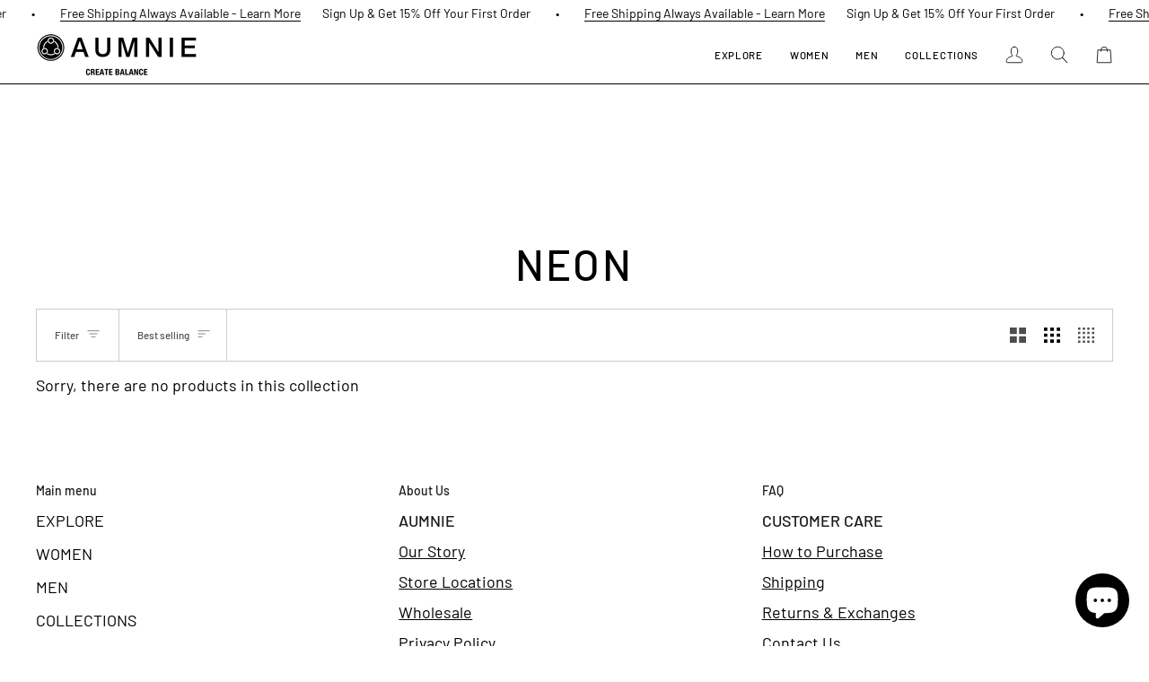

--- FILE ---
content_type: text/css
request_url: https://aumnie.hk/cdn/shop/t/80/assets/aumnie.css?v=28930870177296021621739846641
body_size: -376
content:
.template-product .product__badge{z-index:9999999;top:10px;position:relative;left:-85px}.product__badge__wrap{left:20px;width:75px;position:absolute}.product__badge--sold{right:20px!important}.badge-long{white-space:no-wrap}.clearance span{padding-left:5px;text-decoration:line-through;color:#777;font-weight:400}.template-product .clearance span{color:#888}@media screen and (max-width: 690px){.template-product .product__badge{top:-434px;left:20px}.stain-button-canvas{right:8px;position:relative}.subfooter__items{margin:0 auto 80px!important;max-width:100%!important}#app-embed{left:33px!important}}
/*# sourceMappingURL=/cdn/shop/t/80/assets/aumnie.css.map?v=28930870177296021621739846641 */
